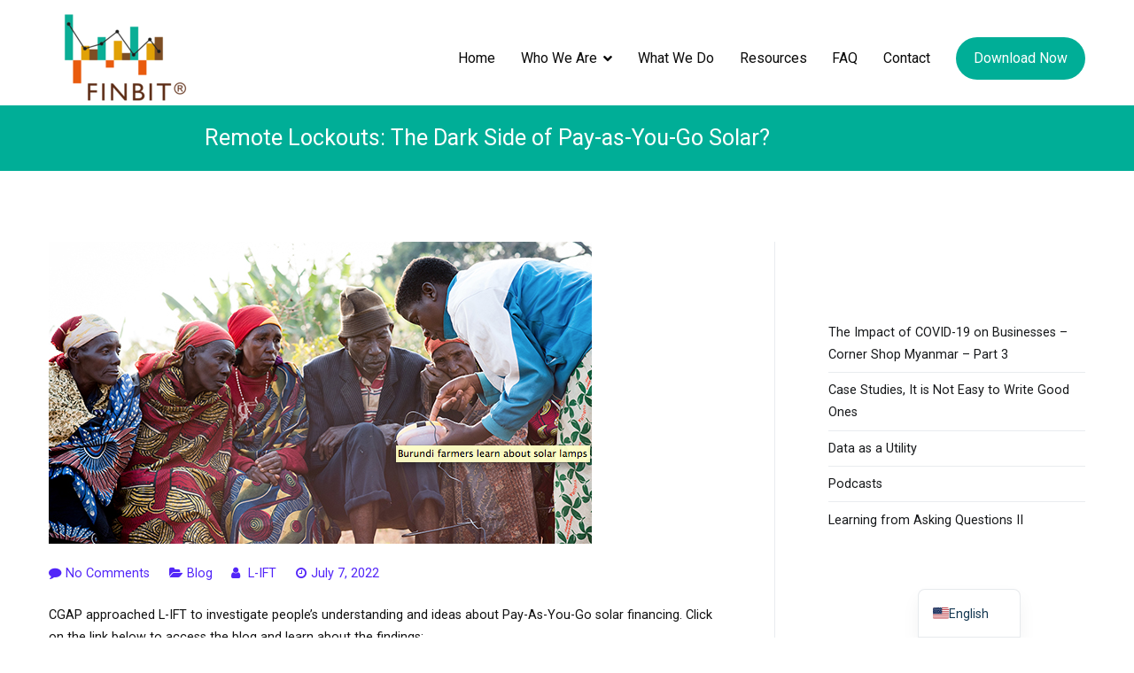

--- FILE ---
content_type: text/html; charset=UTF-8
request_url: https://finbit.co/2022/07/07/remote-lockouts-the-dark-side-of-pay-as-you-go-solar/
body_size: 15605
content:
<!doctype html>
		<html dir="ltr" lang="en-US"
	prefix="og: https://ogp.me/ns#" >
		
	<head>

				<meta charset="UTF-8">
		<meta name="viewport" content="width=device-width, initial-scale=1">
		<link rel="profile" href="http://gmpg.org/xfn/11">
		
		<title>Remote Lockouts: The Dark Side of Pay-as-You-Go Solar? - FINBIT</title>

		<!-- All in One SEO 4.2.6.1 - aioseo.com -->
		<meta name="description" content="CGAP approached L-IFT to investigate people’s understanding and ideas about Pay-As-You-Go solar financing. Click on the link below to access the blog and learn about the findings: http://www.cgap.org/blog/remote-lockouts-dark-side-pay-you-go-solar" />
		<meta name="robots" content="max-image-preview:large" />
		<link rel="canonical" href="https://finbit.co/2022/07/07/remote-lockouts-the-dark-side-of-pay-as-you-go-solar/" />
		<meta name="generator" content="All in One SEO (AIOSEO) 4.2.6.1 " />
		<meta property="og:locale" content="en_US" />
		<meta property="og:site_name" content="FINBIT -" />
		<meta property="og:type" content="article" />
		<meta property="og:title" content="Remote Lockouts: The Dark Side of Pay-as-You-Go Solar? - FINBIT" />
		<meta property="og:description" content="CGAP approached L-IFT to investigate people’s understanding and ideas about Pay-As-You-Go solar financing. Click on the link below to access the blog and learn about the findings: http://www.cgap.org/blog/remote-lockouts-dark-side-pay-you-go-solar" />
		<meta property="og:url" content="https://finbit.co/2022/07/07/remote-lockouts-the-dark-side-of-pay-as-you-go-solar/" />
		<meta property="og:image" content="https://finbit.co/wp-content/uploads/2022/07/cropped-FINBIT_logo-removebg-preview_5_29.png" />
		<meta property="og:image:secure_url" content="https://finbit.co/wp-content/uploads/2022/07/cropped-FINBIT_logo-removebg-preview_5_29.png" />
		<meta property="og:image:width" content="167" />
		<meta property="og:image:height" content="103" />
		<meta property="article:published_time" content="2022-07-07T11:01:31+00:00" />
		<meta property="article:modified_time" content="2022-07-07T11:01:33+00:00" />
		<meta name="twitter:card" content="summary_large_image" />
		<meta name="twitter:title" content="Remote Lockouts: The Dark Side of Pay-as-You-Go Solar? - FINBIT" />
		<meta name="twitter:description" content="CGAP approached L-IFT to investigate people’s understanding and ideas about Pay-As-You-Go solar financing. Click on the link below to access the blog and learn about the findings: http://www.cgap.org/blog/remote-lockouts-dark-side-pay-you-go-solar" />
		<meta name="twitter:image" content="https://finbit.co/wp-content/uploads/2022/07/cropped-FINBIT_logo-removebg-preview_5_29.png" />
		<script type="application/ld+json" class="aioseo-schema">
			{"@context":"https:\/\/schema.org","@graph":[{"@type":"BlogPosting","@id":"https:\/\/finbit.co\/2022\/07\/07\/remote-lockouts-the-dark-side-of-pay-as-you-go-solar\/#blogposting","name":"Remote Lockouts: The Dark Side of Pay-as-You-Go Solar? - FINBIT","headline":"Remote Lockouts: The Dark Side of Pay-as-You-Go Solar?","author":{"@id":"https:\/\/finbit.co\/author\/fere\/#author"},"publisher":{"@id":"https:\/\/finbit.co\/#organization"},"image":{"@type":"ImageObject","url":"https:\/\/finbit.co\/wp-content\/uploads\/2022\/07\/Bildschirmfoto-2018-05-23-um-12.18.29.png","width":613,"height":341},"datePublished":"2022-07-07T11:01:31+00:00","dateModified":"2022-07-07T11:01:31+00:00","inLanguage":"en-US","mainEntityOfPage":{"@id":"https:\/\/finbit.co\/2022\/07\/07\/remote-lockouts-the-dark-side-of-pay-as-you-go-solar\/#webpage"},"isPartOf":{"@id":"https:\/\/finbit.co\/2022\/07\/07\/remote-lockouts-the-dark-side-of-pay-as-you-go-solar\/#webpage"},"articleSection":"Blog"},{"@type":"BreadcrumbList","@id":"https:\/\/finbit.co\/2022\/07\/07\/remote-lockouts-the-dark-side-of-pay-as-you-go-solar\/#breadcrumblist","itemListElement":[{"@type":"ListItem","@id":"https:\/\/finbit.co\/#listItem","position":1,"item":{"@type":"WebPage","@id":"https:\/\/finbit.co\/","name":"Home","description":"L-IFT's new self-diaries application for users & organizations Learn more What FINBIT Offers The app\u2019s focuses on tracking livelihood and financial aspects of people\u2019s lives, and can be expanded to track other in-depth livelihood aspects such as details on business\/agricultural training, inputs, yields, diseases etc., that impact on the livelihood and finances Monitoring\/Evaluation Tracking how","url":"https:\/\/finbit.co\/"},"nextItem":"https:\/\/finbit.co\/2022\/#listItem"},{"@type":"ListItem","@id":"https:\/\/finbit.co\/2022\/#listItem","position":2,"item":{"@type":"WebPage","@id":"https:\/\/finbit.co\/2022\/","name":"2022","url":"https:\/\/finbit.co\/2022\/"},"nextItem":"https:\/\/finbit.co\/2022\/07\/07\/#listItem","previousItem":"https:\/\/finbit.co\/#listItem"},{"@type":"ListItem","@id":"https:\/\/finbit.co\/2022\/07\/07\/#listItem","position":3,"item":{"@type":"WebPage","@id":"https:\/\/finbit.co\/2022\/07\/07\/","name":"July","url":"https:\/\/finbit.co\/2022\/07\/07\/"},"nextItem":"https:\/\/finbit.co\/2022\/07\/07\/#listItem","previousItem":"https:\/\/finbit.co\/2022\/#listItem"},{"@type":"ListItem","@id":"https:\/\/finbit.co\/2022\/07\/07\/#listItem","position":4,"item":{"@type":"WebPage","@id":"https:\/\/finbit.co\/2022\/07\/07\/","name":"7","url":"https:\/\/finbit.co\/2022\/07\/07\/"},"nextItem":"https:\/\/finbit.co\/2022\/07\/07\/remote-lockouts-the-dark-side-of-pay-as-you-go-solar\/#listItem","previousItem":"https:\/\/finbit.co\/2022\/07\/07\/#listItem"},{"@type":"ListItem","@id":"https:\/\/finbit.co\/2022\/07\/07\/remote-lockouts-the-dark-side-of-pay-as-you-go-solar\/#listItem","position":5,"item":{"@type":"WebPage","@id":"https:\/\/finbit.co\/2022\/07\/07\/remote-lockouts-the-dark-side-of-pay-as-you-go-solar\/","name":"Remote Lockouts: The Dark Side of Pay-as-You-Go Solar?","description":"CGAP approached L-IFT to investigate people\u2019s understanding and ideas about Pay-As-You-Go solar financing. Click on the link below to access the blog and learn about the findings: http:\/\/www.cgap.org\/blog\/remote-lockouts-dark-side-pay-you-go-solar","url":"https:\/\/finbit.co\/2022\/07\/07\/remote-lockouts-the-dark-side-of-pay-as-you-go-solar\/"},"previousItem":"https:\/\/finbit.co\/2022\/07\/07\/#listItem"}]},{"@type":"Organization","@id":"https:\/\/finbit.co\/#organization","name":"Finbit","url":"https:\/\/finbit.co\/","logo":{"@type":"ImageObject","url":"https:\/\/finbit.co\/wp-content\/uploads\/2022\/07\/cropped-FINBIT_logo-removebg-preview_5_29.png","@id":"https:\/\/finbit.co\/#organizationLogo","width":167,"height":103},"image":{"@id":"https:\/\/finbit.co\/#organizationLogo"}},{"@type":"WebPage","@id":"https:\/\/finbit.co\/2022\/07\/07\/remote-lockouts-the-dark-side-of-pay-as-you-go-solar\/#webpage","url":"https:\/\/finbit.co\/2022\/07\/07\/remote-lockouts-the-dark-side-of-pay-as-you-go-solar\/","name":"Remote Lockouts: The Dark Side of Pay-as-You-Go Solar? - FINBIT","description":"CGAP approached L-IFT to investigate people\u2019s understanding and ideas about Pay-As-You-Go solar financing. Click on the link below to access the blog and learn about the findings: http:\/\/www.cgap.org\/blog\/remote-lockouts-dark-side-pay-you-go-solar","inLanguage":"en-US","isPartOf":{"@id":"https:\/\/finbit.co\/#website"},"breadcrumb":{"@id":"https:\/\/finbit.co\/2022\/07\/07\/remote-lockouts-the-dark-side-of-pay-as-you-go-solar\/#breadcrumblist"},"author":"https:\/\/finbit.co\/author\/fere\/#author","creator":"https:\/\/finbit.co\/author\/fere\/#author","image":{"@type":"ImageObject","url":"https:\/\/finbit.co\/wp-content\/uploads\/2022\/07\/Bildschirmfoto-2018-05-23-um-12.18.29.png","@id":"https:\/\/finbit.co\/#mainImage","width":613,"height":341},"primaryImageOfPage":{"@id":"https:\/\/finbit.co\/2022\/07\/07\/remote-lockouts-the-dark-side-of-pay-as-you-go-solar\/#mainImage"},"datePublished":"2022-07-07T11:01:31+00:00","dateModified":"2022-07-07T11:01:33+00:00"},{"@type":"WebSite","@id":"https:\/\/finbit.co\/#website","url":"https:\/\/finbit.co\/","name":"FINBIT","inLanguage":"en-US","publisher":{"@id":"https:\/\/finbit.co\/#organization"}}]}
		</script>
		<!-- All in One SEO -->


<!-- Google Tag Manager for WordPress by gtm4wp.com -->
<script data-cfasync="false" data-pagespeed-no-defer>
	var gtm4wp_datalayer_name = "dataLayer";
	var dataLayer = dataLayer || [];
</script>
<!-- End Google Tag Manager for WordPress by gtm4wp.com --><link rel='dns-prefetch' href='//fonts.googleapis.com' />
<link rel="alternate" type="application/rss+xml" title="FINBIT &raquo; Feed" href="https://finbit.co/feed/" />
<link rel="alternate" type="application/rss+xml" title="FINBIT &raquo; Comments Feed" href="https://finbit.co/comments/feed/" />
<link rel="alternate" type="application/rss+xml" title="FINBIT &raquo; Remote Lockouts: The Dark Side of Pay-as-You-Go Solar? Comments Feed" href="https://finbit.co/2022/07/07/remote-lockouts-the-dark-side-of-pay-as-you-go-solar/feed/" />
<link rel="alternate" title="oEmbed (JSON)" type="application/json+oembed" href="https://finbit.co/wp-json/oembed/1.0/embed?url=https%3A%2F%2Ffinbit.co%2F2022%2F07%2F07%2Fremote-lockouts-the-dark-side-of-pay-as-you-go-solar%2F" />
<link rel="alternate" title="oEmbed (XML)" type="text/xml+oembed" href="https://finbit.co/wp-json/oembed/1.0/embed?url=https%3A%2F%2Ffinbit.co%2F2022%2F07%2F07%2Fremote-lockouts-the-dark-side-of-pay-as-you-go-solar%2F&#038;format=xml" />
		<!-- This site uses the Google Analytics by MonsterInsights plugin v9.11.1 - Using Analytics tracking - https://www.monsterinsights.com/ -->
							<script src="//www.googletagmanager.com/gtag/js?id=G-ETPMPEBQKC"  data-cfasync="false" data-wpfc-render="false" type="text/javascript" async></script>
			<script data-cfasync="false" data-wpfc-render="false" type="text/javascript">
				var mi_version = '9.11.1';
				var mi_track_user = true;
				var mi_no_track_reason = '';
								var MonsterInsightsDefaultLocations = {"page_location":"https:\/\/finbit.co\/2022\/07\/07\/remote-lockouts-the-dark-side-of-pay-as-you-go-solar\/"};
								if ( typeof MonsterInsightsPrivacyGuardFilter === 'function' ) {
					var MonsterInsightsLocations = (typeof MonsterInsightsExcludeQuery === 'object') ? MonsterInsightsPrivacyGuardFilter( MonsterInsightsExcludeQuery ) : MonsterInsightsPrivacyGuardFilter( MonsterInsightsDefaultLocations );
				} else {
					var MonsterInsightsLocations = (typeof MonsterInsightsExcludeQuery === 'object') ? MonsterInsightsExcludeQuery : MonsterInsightsDefaultLocations;
				}

								var disableStrs = [
										'ga-disable-G-ETPMPEBQKC',
									];

				/* Function to detect opted out users */
				function __gtagTrackerIsOptedOut() {
					for (var index = 0; index < disableStrs.length; index++) {
						if (document.cookie.indexOf(disableStrs[index] + '=true') > -1) {
							return true;
						}
					}

					return false;
				}

				/* Disable tracking if the opt-out cookie exists. */
				if (__gtagTrackerIsOptedOut()) {
					for (var index = 0; index < disableStrs.length; index++) {
						window[disableStrs[index]] = true;
					}
				}

				/* Opt-out function */
				function __gtagTrackerOptout() {
					for (var index = 0; index < disableStrs.length; index++) {
						document.cookie = disableStrs[index] + '=true; expires=Thu, 31 Dec 2099 23:59:59 UTC; path=/';
						window[disableStrs[index]] = true;
					}
				}

				if ('undefined' === typeof gaOptout) {
					function gaOptout() {
						__gtagTrackerOptout();
					}
				}
								window.dataLayer = window.dataLayer || [];

				window.MonsterInsightsDualTracker = {
					helpers: {},
					trackers: {},
				};
				if (mi_track_user) {
					function __gtagDataLayer() {
						dataLayer.push(arguments);
					}

					function __gtagTracker(type, name, parameters) {
						if (!parameters) {
							parameters = {};
						}

						if (parameters.send_to) {
							__gtagDataLayer.apply(null, arguments);
							return;
						}

						if (type === 'event') {
														parameters.send_to = monsterinsights_frontend.v4_id;
							var hookName = name;
							if (typeof parameters['event_category'] !== 'undefined') {
								hookName = parameters['event_category'] + ':' + name;
							}

							if (typeof MonsterInsightsDualTracker.trackers[hookName] !== 'undefined') {
								MonsterInsightsDualTracker.trackers[hookName](parameters);
							} else {
								__gtagDataLayer('event', name, parameters);
							}
							
						} else {
							__gtagDataLayer.apply(null, arguments);
						}
					}

					__gtagTracker('js', new Date());
					__gtagTracker('set', {
						'developer_id.dZGIzZG': true,
											});
					if ( MonsterInsightsLocations.page_location ) {
						__gtagTracker('set', MonsterInsightsLocations);
					}
										__gtagTracker('config', 'G-ETPMPEBQKC', {"forceSSL":"true","link_attribution":"true"} );
										window.gtag = __gtagTracker;										(function () {
						/* https://developers.google.com/analytics/devguides/collection/analyticsjs/ */
						/* ga and __gaTracker compatibility shim. */
						var noopfn = function () {
							return null;
						};
						var newtracker = function () {
							return new Tracker();
						};
						var Tracker = function () {
							return null;
						};
						var p = Tracker.prototype;
						p.get = noopfn;
						p.set = noopfn;
						p.send = function () {
							var args = Array.prototype.slice.call(arguments);
							args.unshift('send');
							__gaTracker.apply(null, args);
						};
						var __gaTracker = function () {
							var len = arguments.length;
							if (len === 0) {
								return;
							}
							var f = arguments[len - 1];
							if (typeof f !== 'object' || f === null || typeof f.hitCallback !== 'function') {
								if ('send' === arguments[0]) {
									var hitConverted, hitObject = false, action;
									if ('event' === arguments[1]) {
										if ('undefined' !== typeof arguments[3]) {
											hitObject = {
												'eventAction': arguments[3],
												'eventCategory': arguments[2],
												'eventLabel': arguments[4],
												'value': arguments[5] ? arguments[5] : 1,
											}
										}
									}
									if ('pageview' === arguments[1]) {
										if ('undefined' !== typeof arguments[2]) {
											hitObject = {
												'eventAction': 'page_view',
												'page_path': arguments[2],
											}
										}
									}
									if (typeof arguments[2] === 'object') {
										hitObject = arguments[2];
									}
									if (typeof arguments[5] === 'object') {
										Object.assign(hitObject, arguments[5]);
									}
									if ('undefined' !== typeof arguments[1].hitType) {
										hitObject = arguments[1];
										if ('pageview' === hitObject.hitType) {
											hitObject.eventAction = 'page_view';
										}
									}
									if (hitObject) {
										action = 'timing' === arguments[1].hitType ? 'timing_complete' : hitObject.eventAction;
										hitConverted = mapArgs(hitObject);
										__gtagTracker('event', action, hitConverted);
									}
								}
								return;
							}

							function mapArgs(args) {
								var arg, hit = {};
								var gaMap = {
									'eventCategory': 'event_category',
									'eventAction': 'event_action',
									'eventLabel': 'event_label',
									'eventValue': 'event_value',
									'nonInteraction': 'non_interaction',
									'timingCategory': 'event_category',
									'timingVar': 'name',
									'timingValue': 'value',
									'timingLabel': 'event_label',
									'page': 'page_path',
									'location': 'page_location',
									'title': 'page_title',
									'referrer' : 'page_referrer',
								};
								for (arg in args) {
																		if (!(!args.hasOwnProperty(arg) || !gaMap.hasOwnProperty(arg))) {
										hit[gaMap[arg]] = args[arg];
									} else {
										hit[arg] = args[arg];
									}
								}
								return hit;
							}

							try {
								f.hitCallback();
							} catch (ex) {
							}
						};
						__gaTracker.create = newtracker;
						__gaTracker.getByName = newtracker;
						__gaTracker.getAll = function () {
							return [];
						};
						__gaTracker.remove = noopfn;
						__gaTracker.loaded = true;
						window['__gaTracker'] = __gaTracker;
					})();
									} else {
										console.log("");
					(function () {
						function __gtagTracker() {
							return null;
						}

						window['__gtagTracker'] = __gtagTracker;
						window['gtag'] = __gtagTracker;
					})();
									}
			</script>
							<!-- / Google Analytics by MonsterInsights -->
		<style id='wp-img-auto-sizes-contain-inline-css' type='text/css'>
img:is([sizes=auto i],[sizes^="auto," i]){contain-intrinsic-size:3000px 1500px}
/*# sourceURL=wp-img-auto-sizes-contain-inline-css */
</style>
<style id='wp-emoji-styles-inline-css' type='text/css'>

	img.wp-smiley, img.emoji {
		display: inline !important;
		border: none !important;
		box-shadow: none !important;
		height: 1em !important;
		width: 1em !important;
		margin: 0 0.07em !important;
		vertical-align: -0.1em !important;
		background: none !important;
		padding: 0 !important;
	}
/*# sourceURL=wp-emoji-styles-inline-css */
</style>
<link rel='stylesheet' id='wp-block-library-css' href='https://finbit.co/wp-includes/css/dist/block-library/style.min.css?ver=6.9' type='text/css' media='all' />
<style id='wp-block-latest-posts-inline-css' type='text/css'>
.wp-block-latest-posts{box-sizing:border-box}.wp-block-latest-posts.alignleft{margin-right:2em}.wp-block-latest-posts.alignright{margin-left:2em}.wp-block-latest-posts.wp-block-latest-posts__list{list-style:none}.wp-block-latest-posts.wp-block-latest-posts__list li{clear:both;overflow-wrap:break-word}.wp-block-latest-posts.is-grid{display:flex;flex-wrap:wrap}.wp-block-latest-posts.is-grid li{margin:0 1.25em 1.25em 0;width:100%}@media (min-width:600px){.wp-block-latest-posts.columns-2 li{width:calc(50% - .625em)}.wp-block-latest-posts.columns-2 li:nth-child(2n){margin-right:0}.wp-block-latest-posts.columns-3 li{width:calc(33.33333% - .83333em)}.wp-block-latest-posts.columns-3 li:nth-child(3n){margin-right:0}.wp-block-latest-posts.columns-4 li{width:calc(25% - .9375em)}.wp-block-latest-posts.columns-4 li:nth-child(4n){margin-right:0}.wp-block-latest-posts.columns-5 li{width:calc(20% - 1em)}.wp-block-latest-posts.columns-5 li:nth-child(5n){margin-right:0}.wp-block-latest-posts.columns-6 li{width:calc(16.66667% - 1.04167em)}.wp-block-latest-posts.columns-6 li:nth-child(6n){margin-right:0}}:root :where(.wp-block-latest-posts.is-grid){padding:0}:root :where(.wp-block-latest-posts.wp-block-latest-posts__list){padding-left:0}.wp-block-latest-posts__post-author,.wp-block-latest-posts__post-date{display:block;font-size:.8125em}.wp-block-latest-posts__post-excerpt,.wp-block-latest-posts__post-full-content{margin-bottom:1em;margin-top:.5em}.wp-block-latest-posts__featured-image a{display:inline-block}.wp-block-latest-posts__featured-image img{height:auto;max-width:100%;width:auto}.wp-block-latest-posts__featured-image.alignleft{float:left;margin-right:1em}.wp-block-latest-posts__featured-image.alignright{float:right;margin-left:1em}.wp-block-latest-posts__featured-image.aligncenter{margin-bottom:1em;text-align:center}
/*# sourceURL=https://finbit.co/wp-includes/blocks/latest-posts/style.min.css */
</style>
<style id='wp-block-columns-inline-css' type='text/css'>
.wp-block-columns{box-sizing:border-box;display:flex;flex-wrap:wrap!important}@media (min-width:782px){.wp-block-columns{flex-wrap:nowrap!important}}.wp-block-columns{align-items:normal!important}.wp-block-columns.are-vertically-aligned-top{align-items:flex-start}.wp-block-columns.are-vertically-aligned-center{align-items:center}.wp-block-columns.are-vertically-aligned-bottom{align-items:flex-end}@media (max-width:781px){.wp-block-columns:not(.is-not-stacked-on-mobile)>.wp-block-column{flex-basis:100%!important}}@media (min-width:782px){.wp-block-columns:not(.is-not-stacked-on-mobile)>.wp-block-column{flex-basis:0;flex-grow:1}.wp-block-columns:not(.is-not-stacked-on-mobile)>.wp-block-column[style*=flex-basis]{flex-grow:0}}.wp-block-columns.is-not-stacked-on-mobile{flex-wrap:nowrap!important}.wp-block-columns.is-not-stacked-on-mobile>.wp-block-column{flex-basis:0;flex-grow:1}.wp-block-columns.is-not-stacked-on-mobile>.wp-block-column[style*=flex-basis]{flex-grow:0}:where(.wp-block-columns){margin-bottom:1.75em}:where(.wp-block-columns.has-background){padding:1.25em 2.375em}.wp-block-column{flex-grow:1;min-width:0;overflow-wrap:break-word;word-break:break-word}.wp-block-column.is-vertically-aligned-top{align-self:flex-start}.wp-block-column.is-vertically-aligned-center{align-self:center}.wp-block-column.is-vertically-aligned-bottom{align-self:flex-end}.wp-block-column.is-vertically-aligned-stretch{align-self:stretch}.wp-block-column.is-vertically-aligned-bottom,.wp-block-column.is-vertically-aligned-center,.wp-block-column.is-vertically-aligned-top{width:100%}
/*# sourceURL=https://finbit.co/wp-includes/blocks/columns/style.min.css */
</style>
<style id='wp-block-paragraph-inline-css' type='text/css'>
.is-small-text{font-size:.875em}.is-regular-text{font-size:1em}.is-large-text{font-size:2.25em}.is-larger-text{font-size:3em}.has-drop-cap:not(:focus):first-letter{float:left;font-size:8.4em;font-style:normal;font-weight:100;line-height:.68;margin:.05em .1em 0 0;text-transform:uppercase}body.rtl .has-drop-cap:not(:focus):first-letter{float:none;margin-left:.1em}p.has-drop-cap.has-background{overflow:hidden}:root :where(p.has-background){padding:1.25em 2.375em}:where(p.has-text-color:not(.has-link-color)) a{color:inherit}p.has-text-align-left[style*="writing-mode:vertical-lr"],p.has-text-align-right[style*="writing-mode:vertical-rl"]{rotate:180deg}
/*# sourceURL=https://finbit.co/wp-includes/blocks/paragraph/style.min.css */
</style>
<style id='wp-block-spacer-inline-css' type='text/css'>
.wp-block-spacer{clear:both}
/*# sourceURL=https://finbit.co/wp-includes/blocks/spacer/style.min.css */
</style>
<style id='global-styles-inline-css' type='text/css'>
:root{--wp--preset--aspect-ratio--square: 1;--wp--preset--aspect-ratio--4-3: 4/3;--wp--preset--aspect-ratio--3-4: 3/4;--wp--preset--aspect-ratio--3-2: 3/2;--wp--preset--aspect-ratio--2-3: 2/3;--wp--preset--aspect-ratio--16-9: 16/9;--wp--preset--aspect-ratio--9-16: 9/16;--wp--preset--color--black: #000000;--wp--preset--color--cyan-bluish-gray: #abb8c3;--wp--preset--color--white: #ffffff;--wp--preset--color--pale-pink: #f78da7;--wp--preset--color--vivid-red: #cf2e2e;--wp--preset--color--luminous-vivid-orange: #ff6900;--wp--preset--color--luminous-vivid-amber: #fcb900;--wp--preset--color--light-green-cyan: #7bdcb5;--wp--preset--color--vivid-green-cyan: #00d084;--wp--preset--color--pale-cyan-blue: #8ed1fc;--wp--preset--color--vivid-cyan-blue: #0693e3;--wp--preset--color--vivid-purple: #9b51e0;--wp--preset--gradient--vivid-cyan-blue-to-vivid-purple: linear-gradient(135deg,rgb(6,147,227) 0%,rgb(155,81,224) 100%);--wp--preset--gradient--light-green-cyan-to-vivid-green-cyan: linear-gradient(135deg,rgb(122,220,180) 0%,rgb(0,208,130) 100%);--wp--preset--gradient--luminous-vivid-amber-to-luminous-vivid-orange: linear-gradient(135deg,rgb(252,185,0) 0%,rgb(255,105,0) 100%);--wp--preset--gradient--luminous-vivid-orange-to-vivid-red: linear-gradient(135deg,rgb(255,105,0) 0%,rgb(207,46,46) 100%);--wp--preset--gradient--very-light-gray-to-cyan-bluish-gray: linear-gradient(135deg,rgb(238,238,238) 0%,rgb(169,184,195) 100%);--wp--preset--gradient--cool-to-warm-spectrum: linear-gradient(135deg,rgb(74,234,220) 0%,rgb(151,120,209) 20%,rgb(207,42,186) 40%,rgb(238,44,130) 60%,rgb(251,105,98) 80%,rgb(254,248,76) 100%);--wp--preset--gradient--blush-light-purple: linear-gradient(135deg,rgb(255,206,236) 0%,rgb(152,150,240) 100%);--wp--preset--gradient--blush-bordeaux: linear-gradient(135deg,rgb(254,205,165) 0%,rgb(254,45,45) 50%,rgb(107,0,62) 100%);--wp--preset--gradient--luminous-dusk: linear-gradient(135deg,rgb(255,203,112) 0%,rgb(199,81,192) 50%,rgb(65,88,208) 100%);--wp--preset--gradient--pale-ocean: linear-gradient(135deg,rgb(255,245,203) 0%,rgb(182,227,212) 50%,rgb(51,167,181) 100%);--wp--preset--gradient--electric-grass: linear-gradient(135deg,rgb(202,248,128) 0%,rgb(113,206,126) 100%);--wp--preset--gradient--midnight: linear-gradient(135deg,rgb(2,3,129) 0%,rgb(40,116,252) 100%);--wp--preset--font-size--small: 13px;--wp--preset--font-size--medium: 20px;--wp--preset--font-size--large: 36px;--wp--preset--font-size--x-large: 42px;--wp--preset--spacing--20: 0.44rem;--wp--preset--spacing--30: 0.67rem;--wp--preset--spacing--40: 1rem;--wp--preset--spacing--50: 1.5rem;--wp--preset--spacing--60: 2.25rem;--wp--preset--spacing--70: 3.38rem;--wp--preset--spacing--80: 5.06rem;--wp--preset--shadow--natural: 6px 6px 9px rgba(0, 0, 0, 0.2);--wp--preset--shadow--deep: 12px 12px 50px rgba(0, 0, 0, 0.4);--wp--preset--shadow--sharp: 6px 6px 0px rgba(0, 0, 0, 0.2);--wp--preset--shadow--outlined: 6px 6px 0px -3px rgb(255, 255, 255), 6px 6px rgb(0, 0, 0);--wp--preset--shadow--crisp: 6px 6px 0px rgb(0, 0, 0);}:where(.is-layout-flex){gap: 0.5em;}:where(.is-layout-grid){gap: 0.5em;}body .is-layout-flex{display: flex;}.is-layout-flex{flex-wrap: wrap;align-items: center;}.is-layout-flex > :is(*, div){margin: 0;}body .is-layout-grid{display: grid;}.is-layout-grid > :is(*, div){margin: 0;}:where(.wp-block-columns.is-layout-flex){gap: 2em;}:where(.wp-block-columns.is-layout-grid){gap: 2em;}:where(.wp-block-post-template.is-layout-flex){gap: 1.25em;}:where(.wp-block-post-template.is-layout-grid){gap: 1.25em;}.has-black-color{color: var(--wp--preset--color--black) !important;}.has-cyan-bluish-gray-color{color: var(--wp--preset--color--cyan-bluish-gray) !important;}.has-white-color{color: var(--wp--preset--color--white) !important;}.has-pale-pink-color{color: var(--wp--preset--color--pale-pink) !important;}.has-vivid-red-color{color: var(--wp--preset--color--vivid-red) !important;}.has-luminous-vivid-orange-color{color: var(--wp--preset--color--luminous-vivid-orange) !important;}.has-luminous-vivid-amber-color{color: var(--wp--preset--color--luminous-vivid-amber) !important;}.has-light-green-cyan-color{color: var(--wp--preset--color--light-green-cyan) !important;}.has-vivid-green-cyan-color{color: var(--wp--preset--color--vivid-green-cyan) !important;}.has-pale-cyan-blue-color{color: var(--wp--preset--color--pale-cyan-blue) !important;}.has-vivid-cyan-blue-color{color: var(--wp--preset--color--vivid-cyan-blue) !important;}.has-vivid-purple-color{color: var(--wp--preset--color--vivid-purple) !important;}.has-black-background-color{background-color: var(--wp--preset--color--black) !important;}.has-cyan-bluish-gray-background-color{background-color: var(--wp--preset--color--cyan-bluish-gray) !important;}.has-white-background-color{background-color: var(--wp--preset--color--white) !important;}.has-pale-pink-background-color{background-color: var(--wp--preset--color--pale-pink) !important;}.has-vivid-red-background-color{background-color: var(--wp--preset--color--vivid-red) !important;}.has-luminous-vivid-orange-background-color{background-color: var(--wp--preset--color--luminous-vivid-orange) !important;}.has-luminous-vivid-amber-background-color{background-color: var(--wp--preset--color--luminous-vivid-amber) !important;}.has-light-green-cyan-background-color{background-color: var(--wp--preset--color--light-green-cyan) !important;}.has-vivid-green-cyan-background-color{background-color: var(--wp--preset--color--vivid-green-cyan) !important;}.has-pale-cyan-blue-background-color{background-color: var(--wp--preset--color--pale-cyan-blue) !important;}.has-vivid-cyan-blue-background-color{background-color: var(--wp--preset--color--vivid-cyan-blue) !important;}.has-vivid-purple-background-color{background-color: var(--wp--preset--color--vivid-purple) !important;}.has-black-border-color{border-color: var(--wp--preset--color--black) !important;}.has-cyan-bluish-gray-border-color{border-color: var(--wp--preset--color--cyan-bluish-gray) !important;}.has-white-border-color{border-color: var(--wp--preset--color--white) !important;}.has-pale-pink-border-color{border-color: var(--wp--preset--color--pale-pink) !important;}.has-vivid-red-border-color{border-color: var(--wp--preset--color--vivid-red) !important;}.has-luminous-vivid-orange-border-color{border-color: var(--wp--preset--color--luminous-vivid-orange) !important;}.has-luminous-vivid-amber-border-color{border-color: var(--wp--preset--color--luminous-vivid-amber) !important;}.has-light-green-cyan-border-color{border-color: var(--wp--preset--color--light-green-cyan) !important;}.has-vivid-green-cyan-border-color{border-color: var(--wp--preset--color--vivid-green-cyan) !important;}.has-pale-cyan-blue-border-color{border-color: var(--wp--preset--color--pale-cyan-blue) !important;}.has-vivid-cyan-blue-border-color{border-color: var(--wp--preset--color--vivid-cyan-blue) !important;}.has-vivid-purple-border-color{border-color: var(--wp--preset--color--vivid-purple) !important;}.has-vivid-cyan-blue-to-vivid-purple-gradient-background{background: var(--wp--preset--gradient--vivid-cyan-blue-to-vivid-purple) !important;}.has-light-green-cyan-to-vivid-green-cyan-gradient-background{background: var(--wp--preset--gradient--light-green-cyan-to-vivid-green-cyan) !important;}.has-luminous-vivid-amber-to-luminous-vivid-orange-gradient-background{background: var(--wp--preset--gradient--luminous-vivid-amber-to-luminous-vivid-orange) !important;}.has-luminous-vivid-orange-to-vivid-red-gradient-background{background: var(--wp--preset--gradient--luminous-vivid-orange-to-vivid-red) !important;}.has-very-light-gray-to-cyan-bluish-gray-gradient-background{background: var(--wp--preset--gradient--very-light-gray-to-cyan-bluish-gray) !important;}.has-cool-to-warm-spectrum-gradient-background{background: var(--wp--preset--gradient--cool-to-warm-spectrum) !important;}.has-blush-light-purple-gradient-background{background: var(--wp--preset--gradient--blush-light-purple) !important;}.has-blush-bordeaux-gradient-background{background: var(--wp--preset--gradient--blush-bordeaux) !important;}.has-luminous-dusk-gradient-background{background: var(--wp--preset--gradient--luminous-dusk) !important;}.has-pale-ocean-gradient-background{background: var(--wp--preset--gradient--pale-ocean) !important;}.has-electric-grass-gradient-background{background: var(--wp--preset--gradient--electric-grass) !important;}.has-midnight-gradient-background{background: var(--wp--preset--gradient--midnight) !important;}.has-small-font-size{font-size: var(--wp--preset--font-size--small) !important;}.has-medium-font-size{font-size: var(--wp--preset--font-size--medium) !important;}.has-large-font-size{font-size: var(--wp--preset--font-size--large) !important;}.has-x-large-font-size{font-size: var(--wp--preset--font-size--x-large) !important;}
:where(.wp-block-columns.is-layout-flex){gap: 2em;}:where(.wp-block-columns.is-layout-grid){gap: 2em;}
/*# sourceURL=global-styles-inline-css */
</style>
<style id='core-block-supports-inline-css' type='text/css'>
.wp-container-core-columns-is-layout-9d6595d7{flex-wrap:nowrap;}
/*# sourceURL=core-block-supports-inline-css */
</style>

<style id='classic-theme-styles-inline-css' type='text/css'>
/*! This file is auto-generated */
.wp-block-button__link{color:#fff;background-color:#32373c;border-radius:9999px;box-shadow:none;text-decoration:none;padding:calc(.667em + 2px) calc(1.333em + 2px);font-size:1.125em}.wp-block-file__button{background:#32373c;color:#fff;text-decoration:none}
/*# sourceURL=/wp-includes/css/classic-themes.min.css */
</style>
<link rel='stylesheet' id='dashicons-css' href='https://finbit.co/wp-includes/css/dashicons.min.css?ver=6.9' type='text/css' media='all' />
<link rel='stylesheet' id='everest-forms-general-css' href='https://finbit.co/wp-content/plugins/everest-forms/assets/css/everest-forms.css?ver=1.7.4' type='text/css' media='all' />
<link rel='stylesheet' id='wpfp-public-style-css' href='https://finbit.co/wp-content/plugins/featured-post-creative/assets/css/wpfp-public.css?ver=1.2.7' type='text/css' media='all' />
<link rel='stylesheet' id='social-icons-general-css' href='//finbit.co/wp-content/plugins/social-icons/assets/css/social-icons.css?ver=1.7.4' type='text/css' media='all' />
<link rel='stylesheet' id='rt-fontawsome-css' href='https://finbit.co/wp-content/plugins/the-post-grid/assets/vendor/font-awesome/css/font-awesome.min.css?ver=4.1.2' type='text/css' media='all' />
<link rel='stylesheet' id='rt-tpg-css' href='https://finbit.co/wp-content/plugins/the-post-grid/assets/css/thepostgrid.min.css?ver=4.1.2' type='text/css' media='all' />
<link rel='stylesheet' id='wpos-slick-style-css' href='https://finbit.co/wp-content/plugins/wp-responsive-recent-post-slider/assets/css/slick.css?ver=3.0.9' type='text/css' media='all' />
<link rel='stylesheet' id='wppsac-public-style-css' href='https://finbit.co/wp-content/plugins/wp-responsive-recent-post-slider/assets/css/recent-post-style.css?ver=3.0.9' type='text/css' media='all' />
<link rel='stylesheet' id='wp-show-posts-css' href='https://finbit.co/wp-content/plugins/wp-show-posts/css/wp-show-posts-min.css?ver=1.1.3' type='text/css' media='all' />
<link rel='stylesheet' id='fontawesome-css' href='https://finbit.co/wp-content/plugins/blog-designer-for-elementor/assets/css/fontawesome/fontawesome.css?ver=6.9' type='text/css' media='all' />
<link rel='stylesheet' id='bdfe-style-css' href='https://finbit.co/wp-content/plugins/blog-designer-for-elementor/assets/css/style.css?ver=6.9' type='text/css' media='all' />
<link rel='stylesheet' id='font-awesome-css' href='https://finbit.co/wp-content/plugins/elementor/assets/lib/font-awesome/css/font-awesome.min.css?ver=4.7.0' type='text/css' media='all' />
<link rel='stylesheet' id='zakra-style-css' href='https://finbit.co/wp-content/themes/zakra/style.css?ver=6.9' type='text/css' media='all' />
<style id='zakra-style-inline-css' type='text/css'>
@media screen and (min-width:1200px){.tg-container{max-width:1170px;}}#primary{width:70%;}#secondary{width:30%;}a:hover, a:focus, .tg-primary-menu > div ul li:hover > a,  .tg-primary-menu > div ul li.current_page_item > a, .tg-primary-menu > div ul li.current-menu-item > a,  .tg-mobile-navigation > div ul li.current_page_item > a, .tg-mobile-navigation > div ul li.current-menu-item > a,  .entry-content a,  .tg-meta-style-two .entry-meta span, .tg-meta-style-two .entry-meta a{color:#5225f8;}.tg-primary-menu.tg-primary-menu--style-underline > div > ul > li.current_page_item > a::before, .tg-primary-menu.tg-primary-menu--style-underline > div > ul > li.current-menu-item > a::before, .tg-primary-menu.tg-primary-menu--style-left-border > div > ul > li.current_page_item > a::before, .tg-primary-menu.tg-primary-menu--style-left-border > div > ul > li.current-menu-item > a::before, .tg-primary-menu.tg-primary-menu--style-right-border > div > ul > li.current_page_item > a::before, .tg-primary-menu.tg-primary-menu--style-right-border > div > ul > li.current-menu-item > a::before, .tg-scroll-to-top:hover, button, input[type="button"], input[type="reset"], input[type="submit"], .tg-primary-menu > div ul li.tg-header-button-wrap a{background-color:#5225f8;}body{color:#111111;}body{font-family:Roboto;font-weight:400;}h1, h2, h3, h4, h5, h6{font-family:Roboto;font-weight:400;}h1{font-weight:500;}h2{font-weight:500;}h3{font-weight:500;}h4{font-weight:500;}h5{font-weight:500;}h6{font-weight:500;}button:hover, input[type="button"]:hover, input[type="reset"]:hover, input[type="submit"]:hover, #infinite-handle span:hover{background-color:#1e7ba6;}.tg-site-header .tg-site-header-top{background-size:contain;}.tg-site-header, .tg-container--separate .tg-site-header{background-size:contain;}.tg-site-header{border-bottom-width:0px;}.main-navigation.tg-primary-menu > div ul li.tg-header-button-wrap a{padding-top:10px;padding-right:20px;padding-bottom:10px;padding-left:20px;}.main-navigation.tg-primary-menu > div ul li.tg-header-button-wrap a{color:rgb(255,255,255);}.main-navigation.tg-primary-menu > div ul li.tg-header-button-wrap a:hover{color:rgb(255,255,255);}.main-navigation.tg-primary-menu > div ul li.tg-header-button-wrap a{background-color:rgb(0,174,151);}.main-navigation.tg-primary-menu > div ul li.tg-header-button-wrap a:hover{background-color:rgb(228,163,7);}.main-navigation.tg-primary-menu > div ul li.tg-header-button-wrap a{border-radius:30px;}.tg-site-header .main-navigation{border-bottom-width:0px;}.tg-primary-menu > div > ul li:not(.tg-header-button-wrap) a{color:rgb(10,10,10);}.tg-primary-menu > div ul li:active > a, .tg-primary-menu > div ul > li:not(.tg-header-button-wrap).current_page_item > a, .tg-primary-menu > div ul > li:not(.tg-header-button-wrap).current_page_ancestor > a, .tg-primary-menu > div ul > li:not(.tg-header-button-wrap).current-menu-item > a, .tg-primary-menu > div ul > li:not(.tg-header-button-wrap).current-menu-ancestor > a{color:rgb(0,174,151);}.tg-primary-menu.tg-primary-menu--style-underline > div ul > li:not(.tg-header-button-wrap).current_page_item > a::before, .tg-primary-menu.tg-primary-menu--style-underline > div ul > li:not(.tg-header-button-wrap).current_page_ancestor > a::before, .tg-primary-menu.tg-primary-menu--style-underline > div ul > li:not(.tg-header-button-wrap).current-menu-item > a::before, .tg-primary-menu.tg-primary-menu--style-underline > div ul > li:not(.tg-header-button-wrap).current-menu-ancestor > a::before, .tg-primary-menu.tg-primary-menu--style-left-border > div ul > li:not(.tg-header-button-wrap).current_page_item > a::before, .tg-primary-menu.tg-primary-menu--style-left-border > div ul > li:not(.tg-header-button-wrap).current_page_ancestor > a::before, .tg-primary-menu.tg-primary-menu--style-left-border > div ul > li:not(.tg-header-button-wrap).current-menu-item > a::before, .tg-primary-menu.tg-primary-menu--style-left-border > div ul > li:not(.tg-header-button-wrap).current-menu-ancestor > a::before, .tg-primary-menu.tg-primary-menu--style-right-border > div ul > li:not(.tg-header-button-wrap).current_page_item > a::before, .tg-primary-menu.tg-primary-menu--style-right-border > div ul > li:not(.tg-header-button-wrap).current_page_ancestor > a::before, .tg-primary-menu.tg-primary-menu--style-right-border > div ul > li:not(.tg-header-button-wrap).current-menu-item > a::before, .tg-primary-menu.tg-primary-menu--style-right-border > div ul > li:not(.tg-header-button-wrap).current-menu-ancestor > a::before{background-color:rgb(0,174,151);}.tg-primary-menu > div ul li a{font-weight:500;font-size:1.1rem;}.tg-primary-menu > div ul li ul li a{font-weight:400;}.tg-mobile-navigation a{font-family:Roboto;font-weight:400;}.tg-page-header{padding-top:60px;padding-bottom:60px;}.tg-page-header .tg-page-header__title, .tg-page-content__title{color:#ffffff;}.tg-page-header, .tg-container--separate .tg-page-header{background-color:rgb(74,180,135);background-position:center top;background-attachment:fixed;}.tg-page-header .breadcrumb-trail ul li{color:#ffffff;}.tg-page-header .breadcrumb-trail ul li::after{color:#ffffff;}.tg-page-header .breadcrumb-trail ul li a{color:#ffffff;}.tg-page-header .tg-page-header__title, .tg-page-content__title{font-weight:500;}.widget .widget-title{font-family:Nunito Sans;font-weight:700;font-size:20px;}.tg-site-footer-widgets{background-color:#f8f9fa;}.tg-site-footer .tg-site-footer-widgets .widget-title{color:#111111;}.tg-site-footer .tg-site-footer-widgets, .tg-site-footer .tg-site-footer-widgets p{color:#212529;}.tg-site-footer .tg-site-footer-widgets{border-top-width:0px;}.tg-site-footer .tg-site-footer-widgets ul li{border-bottom-width:0px;}.tg-site-footer .tg-site-footer-bar{background-color:rgb(248,249,250);}.tg-site-footer .tg-site-footer-bar{border-top-width:0px;}.tg-site-footer .tg-site-footer-bar{border-top-color:#f1f2f3;}.tg-scroll-to-top{background-color:rgb(22,22,29);}.tg-scroll-to-top:hover{background-color:#5225f8;}
/*# sourceURL=zakra-style-inline-css */
</style>
<link rel='stylesheet' id='zakra_googlefonts-css' href='//fonts.googleapis.com/css?family=Roboto%3A400%7CNunito+Sans%3A700&#038;1&#038;display=swap&#038;ver=2.1.0' type='text/css' media='all' />
<link rel='stylesheet' id='trp-language-switcher-v2-css' href='https://finbit.co/wp-content/plugins/translatepress-multilingual/assets/css/trp-language-switcher-v2.css?ver=3.0.6' type='text/css' media='all' />
<script type="text/javascript" src="https://finbit.co/wp-content/plugins/google-analytics-for-wordpress/assets/js/frontend-gtag.min.js?ver=9.11.1" id="monsterinsights-frontend-script-js" async="async" data-wp-strategy="async"></script>
<script data-cfasync="false" data-wpfc-render="false" type="text/javascript" id='monsterinsights-frontend-script-js-extra'>/* <![CDATA[ */
var monsterinsights_frontend = {"js_events_tracking":"true","download_extensions":"doc,pdf,ppt,zip,xls,docx,pptx,xlsx","inbound_paths":"[{\"path\":\"\\\/go\\\/\",\"label\":\"affiliate\"},{\"path\":\"\\\/recommend\\\/\",\"label\":\"affiliate\"}]","home_url":"https:\/\/finbit.co","hash_tracking":"false","v4_id":"G-ETPMPEBQKC"};/* ]]> */
</script>
<script type="text/javascript" src="https://finbit.co/wp-includes/js/jquery/jquery.min.js?ver=3.7.1" id="jquery-core-js"></script>
<script type="text/javascript" src="https://finbit.co/wp-includes/js/jquery/jquery-migrate.min.js?ver=3.4.1" id="jquery-migrate-js"></script>
<script type="text/javascript" src="https://finbit.co/wp-content/plugins/translatepress-multilingual/assets/js/trp-frontend-language-switcher.js?ver=3.0.6" id="trp-language-switcher-js-v2-js"></script>
<link rel="https://api.w.org/" href="https://finbit.co/wp-json/" /><link rel="alternate" title="JSON" type="application/json" href="https://finbit.co/wp-json/wp/v2/posts/2718" /><link rel="EditURI" type="application/rsd+xml" title="RSD" href="https://finbit.co/xmlrpc.php?rsd" />
<meta name="generator" content="WordPress 6.9" />
<meta name="generator" content="Everest Forms 1.7.4" />
<link rel='shortlink' href='https://finbit.co/?p=2718' />
<style id="mystickymenu" type="text/css">#mysticky-nav { width:100%; position: static; }#mysticky-nav.wrapfixed { position:fixed; left: 0px; margin-top:0px;  z-index: 99990; -webkit-transition: 0.3s; -moz-transition: 0.3s; -o-transition: 0.3s; transition: 0.3s; -ms-filter:"progid:DXImageTransform.Microsoft.Alpha(Opacity=100)"; filter: alpha(opacity=100); opacity:1; background-color: #ffffff;}#mysticky-nav.wrapfixed .myfixed{ background-color: #ffffff; position: relative;top: auto;left: auto;right: auto;}#mysticky-nav.wrapfixed ul li.menu-item a { color: #000000;}#mysticky-nav .myfixed { margin:0 auto; float:none; border:0px; background:none; max-width:100%; }</style>			<style type="text/css">
																															</style>
			        <style>
            :root {
                --tpg-primary-color: #0d6efd;
                --tpg-secondary-color: #0654c4;
                --tpg-primary-light: #c4d0ff
            }

                    </style>

		<link rel="alternate" hreflang="en-US" href="https://finbit.co/2022/07/07/remote-lockouts-the-dark-side-of-pay-as-you-go-solar/"/>
<link rel="alternate" hreflang="am" href="https://finbit.co/am/2022/07/07/remote-lockouts-the-dark-side-of-pay-as-you-go-solar/"/>
<link rel="alternate" hreflang="es-ES" href="https://finbit.co/es/2022/07/07/remote-lockouts-the-dark-side-of-pay-as-you-go-solar/"/>
<link rel="alternate" hreflang="en" href="https://finbit.co/2022/07/07/remote-lockouts-the-dark-side-of-pay-as-you-go-solar/"/>
<link rel="alternate" hreflang="es" href="https://finbit.co/es/2022/07/07/remote-lockouts-the-dark-side-of-pay-as-you-go-solar/"/>

<!-- Google Tag Manager for WordPress by gtm4wp.com -->
<!-- GTM Container placement set to off -->
<script data-cfasync="false" data-pagespeed-no-defer type="text/javascript">
	var dataLayer_content = {"pagePostType":"post","pagePostType2":"single-post","pageCategory":["blog"],"pagePostAuthor":"L-IFT"};
	dataLayer.push( dataLayer_content );
</script>
<script>
	console.warn && console.warn("[GTM4WP] Google Tag Manager container code placement set to OFF !!!");
	console.warn && console.warn("[GTM4WP] Data layer codes are active but GTM container must be loaded using custom coding !!!");
</script>
<!-- End Google Tag Manager for WordPress by gtm4wp.com --><link rel="pingback" href="https://finbit.co/xmlrpc.php">		<style type="text/css">
						.site-title,
			.site-description {
				position: absolute;
				clip: rect(1px, 1px, 1px, 1px);
			}

						</style>
		<link rel="icon" href="https://finbit.co/wp-content/uploads/2021/08/site-logo-e1628933732823.png" sizes="32x32" />
<link rel="icon" href="https://finbit.co/wp-content/uploads/2021/08/site-logo-e1628933732823.png" sizes="192x192" />
<link rel="apple-touch-icon" href="https://finbit.co/wp-content/uploads/2021/08/site-logo-e1628933732823.png" />
<meta name="msapplication-TileImage" content="https://finbit.co/wp-content/uploads/2021/08/site-logo-e1628933732823.png" />
		<style type="text/css" id="wp-custom-css">
			.tg-site-footer .tg-site-footer-bar .tg-site-footer-section-2 .widget {margin: 0;}
.tg-site-footer .tg-site-footer-bar .tg-container{display: flex;
align-items: center;}
/* .elementor-heading-title elementor-size-default{
	display:none;
} */

.tg-site-header-bottom {
	    padding-bottom: 0.1em;
	
	border-bottom:none;
/* background:#4C8FA3;
height:60px;
z-index:170;
margin:0 auto;
border-bottom:0px solid #dadada;
width:100%;
position:fixed;
top:0;
left:0;
right:0;
text-align: center; */
}
/* .tg-header-container tg-container tg-container--flex tg-container--flex-center tg-container--flex-space-between {
	background:#fff;
height:60px;
z-index:170;
margin:0 auto;
border-bottom:1px solid #dadada;
width:100%;
position:fixed;
top:0;
left:0;
right:0;
text-align: center;
}

 */
/* .tg-page-header  {
	display:none;
} */

.tg-page-header, .tg-container--separate .tg-page-header {
    background-color: #00AE97;
/*     background-image: url(https://finbit.co/wp-content/uploads/2022/10/iStock-1326153725-scaled.jpg); */
    background-position: center center;
    background-attachment: fixed;
}
.tg-page-header {
    padding-top: 30px;
    padding-bottom: 30px;
		zoom: 70%;
	  opacity: 6; 
}
.tg-page-header__title {
	text-align: center;
	opacity: 1;
/* 	color: black; */
}		</style>
		
	</head>

<body class="wp-singular post-template-default single single-post postid-2718 single-format-standard wp-custom-logo wp-theme-zakra everest-forms-no-js translatepress-en_US tg-site-layout--right tg-container--wide has-page-header elementor-default elementor-kit-1031">


		<div id="page" class="site tg-site">
				<a class="skip-link screen-reader-text" href="#content">Skip to content</a>
		
		<header id="masthead" class="site-header tg-site-header tg-site-header--left">
		



		<div class="tg-site-header-bottom">
			<div class="tg-header-container tg-container tg-container--flex tg-container--flex-center tg-container--flex-space-between">
		
		
			<div class="tg-block tg-block--one">

						<div class="site-branding">
			<a href="https://finbit.co/" class="custom-logo-link" rel="home"><img width="167" height="103" src="https://finbit.co/wp-content/uploads/2022/07/cropped-FINBIT_logo-removebg-preview_5_29.png" class="custom-logo" alt="FINBIT" decoding="async" /></a>			<div class="site-info-wrap">
									<p class="site-title">
						<a href="https://finbit.co/" rel="home">FINBIT</a>
					</p>
								</div>

		</div><!-- .site-branding -->
		
			</div> <!-- /.tg-site-header__block--one -->

			
			<div class="tg-block tg-block--two">

						<nav id="site-navigation" class="main-navigation tg-primary-menu tg-primary-menu--style-underline">
			<div class="menu"><ul id="primary-menu" class="menu-primary"><li id="menu-item-5149" class="menu-item menu-item-type-post_type menu-item-object-page menu-item-home menu-item-5149"><a href="https://finbit.co/">Home</a></li>
<li id="menu-item-5276" class="menu-item menu-item-type-post_type menu-item-object-page menu-item-has-children menu-item-5276"><a href="https://finbit.co/who-we-are/">Who We Are</a>
<ul class="sub-menu">
	<li id="menu-item-5277" class="menu-item menu-item-type-post_type menu-item-object-page menu-item-5277"><a href="https://finbit.co/who-we-are/">Company Profile</a></li>
	<li id="menu-item-5275" class="menu-item menu-item-type-post_type menu-item-object-page menu-item-5275"><a href="https://finbit.co/mission/">Our Mission</a></li>
	<li id="menu-item-5274" class="menu-item menu-item-type-post_type menu-item-object-page menu-item-5274"><a href="https://finbit.co/our-vision/">Our Vision</a></li>
	<li id="menu-item-5273" class="menu-item menu-item-type-post_type menu-item-object-page menu-item-5273"><a href="https://finbit.co/our-team/">Our Team</a></li>
</ul>
</li>
<li id="menu-item-3093" class="menu-item menu-item-type-post_type menu-item-object-page menu-item-3093"><a href="https://finbit.co/service/">What We Do</a></li>
<li id="menu-item-3092" class="menu-item menu-item-type-post_type menu-item-object-page menu-item-3092"><a href="https://finbit.co/home/resources/">Resources</a></li>
<li id="menu-item-3091" class="menu-item menu-item-type-post_type menu-item-object-page menu-item-3091"><a href="https://finbit.co/faq/">FAQ</a></li>
<li id="menu-item-3090" class="menu-item menu-item-type-post_type menu-item-object-page menu-item-3090"><a href="https://finbit.co/contact/">Contact</a></li>
<li class="menu-item tg-header-button-wrap"><a href="https://play.google.com/store/apps/details?id=com.lift.finbit.lits" target=&quot;_blank&quot;>Download Now</a></li></ul></div>		</nav><!-- #site-navigation -->
				<nav id="header-action" class="tg-header-action">
			<ul class="tg-header-action-list">
				<li class="tg-header-action__item tg-mobile-toggle" >
										<button aria-label="Primary Menu" >
						<i class="tg-icon tg-icon-bars"></i>
					</button>
				</li><!-- /.tg-mobile-toggle -->
			</ul><!-- /.zakra-header-action-list -->
		</nav><!-- #header-action -->
				<nav id="mobile-navigation" class="tg-mobile-navigation"
			>

			<div class="menu-main-container"><ul id="mobile-primary-menu" class="menu"><li class="menu-item menu-item-type-post_type menu-item-object-page menu-item-home menu-item-5149"><a href="https://finbit.co/">Home</a></li>
<li class="menu-item menu-item-type-post_type menu-item-object-page menu-item-has-children menu-item-5276"><a href="https://finbit.co/who-we-are/">Who We Are</a>
<ul class="sub-menu">
	<li class="menu-item menu-item-type-post_type menu-item-object-page menu-item-5277"><a href="https://finbit.co/who-we-are/">Company Profile</a></li>
	<li class="menu-item menu-item-type-post_type menu-item-object-page menu-item-5275"><a href="https://finbit.co/mission/">Our Mission</a></li>
	<li class="menu-item menu-item-type-post_type menu-item-object-page menu-item-5274"><a href="https://finbit.co/our-vision/">Our Vision</a></li>
	<li class="menu-item menu-item-type-post_type menu-item-object-page menu-item-5273"><a href="https://finbit.co/our-team/">Our Team</a></li>
</ul>
</li>
<li class="menu-item menu-item-type-post_type menu-item-object-page menu-item-3093"><a href="https://finbit.co/service/">What We Do</a></li>
<li class="menu-item menu-item-type-post_type menu-item-object-page menu-item-3092"><a href="https://finbit.co/home/resources/">Resources</a></li>
<li class="menu-item menu-item-type-post_type menu-item-object-page menu-item-3091"><a href="https://finbit.co/faq/">FAQ</a></li>
<li class="menu-item menu-item-type-post_type menu-item-object-page menu-item-3090"><a href="https://finbit.co/contact/">Contact</a></li>
<li class="menu-item tg-header-button-wrap"><a href="https://play.google.com/store/apps/details?id=com.lift.finbit.lits" target=&quot;_blank&quot;>Download Now</a></li></ul></div>
		</nav><!-- /#mobile-navigation-->
		
			</div> <!-- /.tg-site-header__block-two -->

			
		</div>
		<!-- /.tg-container -->
		</div>
		<!-- /.tg-site-header-bottom -->
		
		</header><!-- #masthead -->
		
		<main id="main" class="site-main">
		
		<header class="tg-page-header tg-page-header--left">
			<div class="tg-container tg-container--flex tg-container--flex-center tg-container--flex-space-between">
				<h1 class="tg-page-header__title">Remote Lockouts: The Dark Side of Pay-as-You-Go Solar?</h1>
							</div>
		</header>
		<!-- /.page-header -->
				<div id="content" class="site-content">
			<div class="tg-container tg-container--flex tg-container--flex-space-between">
		
	<div id="primary" class="content-area">
		
		
<article id="post-2718" class="tg-meta-style-two post-2718 post type-post status-publish format-standard has-post-thumbnail hentry category-blog zakra-single-article zakra-article-post">
	
	
			<div class="post-thumbnail">
				<img width="613" height="341" src="https://finbit.co/wp-content/uploads/2022/07/Bildschirmfoto-2018-05-23-um-12.18.29.png" class="attachment-post-thumbnail size-post-thumbnail wp-post-image" alt="" decoding="async" fetchpriority="high" />			</div><!-- .post-thumbnail -->

					<header class="entry-header">
				
			</header><!-- .entry-header -->

					<div class="entry-meta">
				<span class="comments-link"><a href="https://finbit.co/2022/07/07/remote-lockouts-the-dark-side-of-pay-as-you-go-solar/#respond">No Comments<span class="screen-reader-text"> on Remote Lockouts: The Dark Side of Pay-as-You-Go Solar?</span></a></span><span class="cat-links"><a href="https://finbit.co/category/blog/" rel="category tag">Blog</a></span><span class="byline"> <span class="author vcard"><a class="url fn n" href="https://finbit.co/author/fere/">L-IFT</a></span></span><span class="posted-on"><a href="https://finbit.co/2022/07/07/remote-lockouts-the-dark-side-of-pay-as-you-go-solar/" rel="bookmark"><time class="entry-date published" datetime="2022-07-07T11:01:31+00:00">July 7, 2022</time><time class="updated" datetime="2022-07-07T11:01:33+00:00">July 7, 2022</time></a></span>			</div><!-- .entry-meta -->

					<div class="entry-content">
				
<p>CGAP approached L-IFT to investigate people’s understanding and ideas about Pay-As-You-Go solar financing. Click on the link&nbsp;below to access the blog and learn about the findings:</p>



<p><a href="http://www.cgap.org/blog/remote-lockouts-dark-side-pay-you-go-solar">http://www.cgap.org/blog/remote-lockouts-dark-side-pay-you-go-solar</a></p>
<div class="extra-hatom"><span class="entry-title">Remote Lockouts: The Dark Side of Pay-as-You-Go Solar?</span></div>			</div><!-- .entry-content -->

		
	</article><!-- #post-2718 -->


	<nav class="navigation post-navigation" aria-label="Posts">
		<h2 class="screen-reader-text">Post navigation</h2>
		<div class="nav-links"><div class="nav-previous"><a href="https://finbit.co/2022/07/07/a-useful-skill-how-did-a-researcher-become-a-promising-solar-agent/" rel="prev">A Useful Skill: How Did a Researcher Become a Promising Solar Agent?</a></div><div class="nav-next"><a href="https://finbit.co/2022/07/07/all-you-ever-wanted-to-know-about-savings-groups/" rel="next">All You Ever Wanted to Know About Savings Groups</a></div></div>
	</nav>
<div id="comments" class="comments-area">

		<div id="respond" class="comment-respond">
		<h3 id="reply-title" class="comment-reply-title">Leave a Reply <small><a rel="nofollow" id="cancel-comment-reply-link" href="/2022/07/07/remote-lockouts-the-dark-side-of-pay-as-you-go-solar/#respond" style="display:none;">Cancel reply</a></small></h3><form action="https://finbit.co/wp-comments-post.php" method="post" id="commentform" class="comment-form"><p class="comment-notes"><span id="email-notes">Your email address will not be published.</span> <span class="required-field-message">Required fields are marked <span class="required">*</span></span></p><p class="comment-form-comment"><label for="comment">Comment <span class="required">*</span></label> <textarea id="comment" name="comment" cols="45" rows="8" maxlength="65525" required></textarea></p><p class="comment-form-author"><label for="author">Name <span class="required">*</span></label> <input id="author" name="author" type="text" value="" size="30" maxlength="245" autocomplete="name" required /></p>
<p class="comment-form-email"><label for="email">Email <span class="required">*</span></label> <input id="email" name="email" type="email" value="" size="30" maxlength="100" aria-describedby="email-notes" autocomplete="email" required /></p>
<p class="comment-form-url"><label for="url">Website</label> <input id="url" name="url" type="url" value="" size="30" maxlength="200" autocomplete="url" /></p>
<p class="comment-form-cookies-consent"><input id="wp-comment-cookies-consent" name="wp-comment-cookies-consent" type="checkbox" value="yes" /> <label for="wp-comment-cookies-consent">Save my name, email, and website in this browser for the next time I comment.</label></p>
<p class="form-submit"><input name="submit" type="submit" id="submit" class="submit" value="Post Comment" /> <input type='hidden' name='comment_post_ID' value='2718' id='comment_post_ID' />
<input type='hidden' name='comment_parent' id='comment_parent' value='0' />
</p></form>	</div><!-- #respond -->
	
</div><!-- #comments -->

			</div><!-- #primary -->


<aside id="secondary" class="tg-site-sidebar widget-area ">
	<section id="block-15" class="widget widget_block">
<div style="height:47px" aria-hidden="true" class="wp-block-spacer"></div>
</section><section id="block-17" class="widget widget_block">
<div class="wp-block-columns is-layout-flex wp-container-core-columns-is-layout-9d6595d7 wp-block-columns-is-layout-flex">
<div class="wp-block-column is-layout-flow wp-block-column-is-layout-flow" style="flex-basis:100%"><ul class="wp-block-latest-posts__list wp-block-latest-posts"><li><a class="wp-block-latest-posts__post-title" href="https://finbit.co/2022/07/15/the-impact-of-covid-19-on-businesses-corner-shop-myanmar-part-3/">The Impact of COVID-19 on Businesses – Corner Shop Myanmar – Part 3</a></li>
<li><a class="wp-block-latest-posts__post-title" href="https://finbit.co/2022/07/15/case-studies-it-is-not-easy-to-write-good-ones/">Case Studies, It is Not Easy to Write Good Ones</a></li>
<li><a class="wp-block-latest-posts__post-title" href="https://finbit.co/2022/07/15/data-as-a-utility/">Data as a Utility</a></li>
<li><a class="wp-block-latest-posts__post-title" href="https://finbit.co/2022/07/15/podcasts/">Podcasts</a></li>
<li><a class="wp-block-latest-posts__post-title" href="https://finbit.co/2022/07/15/learning-from-asking-questions-ii/">Learning from Asking Questions II</a></li>
</ul></div>
</div>
</section></aside><!-- #secondary -->

			</div>
		<!-- /.tg-container-->
		</div>
		<!-- /#content-->
				</main><!-- /#main -->
		
			<footer id="colophon" class="site-footer tg-site-footer ">
		
		
		
		<div class="tg-site-footer-bar tg-site-footer-bar--left">
			<div class="tg-container tg-container--flex tg-container--flex-top">
				<div class="tg-site-footer-section-1">

					
				</div>
				<!-- /.tg-site-footer-section-1 -->

				<div class="tg-site-footer-section-2">

					
				</div>
				<!-- /.tg-site-footer-section-2 -->
			</div>
			<!-- /.tg-container-->
		</div>
		<!-- /.tg-site-footer-bar -->

		
			</footer><!-- #colophon -->
		
		</div><!-- #page -->
		
		<a href="#" id="tg-scroll-to-top" class="tg-scroll-to-top">
			<i class="tg-icon tg-icon-arrow-up">
				<span class="screen-reader-text">Scroll to top</span>
			</i>
		</a>

		<div class="tg-overlay-wrapper"></div>
		
<template id="tp-language" data-tp-language="en_US"></template><script type="speculationrules">
{"prefetch":[{"source":"document","where":{"and":[{"href_matches":"/*"},{"not":{"href_matches":["/wp-*.php","/wp-admin/*","/wp-content/uploads/*","/wp-content/*","/wp-content/plugins/*","/wp-content/themes/zakra/*","/*\\?(.+)"]}},{"not":{"selector_matches":"a[rel~=\"nofollow\"]"}},{"not":{"selector_matches":".no-prefetch, .no-prefetch a"}}]},"eagerness":"conservative"}]}
</script>
	<script type="text/javascript">
		var c = document.body.className;
		c = c.replace( /everest-forms-no-js/, 'everest-forms-js' );
		document.body.className = c;
	</script>
	<script type="text/javascript" src="https://finbit.co/wp-content/plugins/mystickymenu/js/detectmobilebrowser.js?ver=2.5.1" id="detectmobilebrowser-js"></script>
<script type="text/javascript" id="mystickymenu-js-extra">
/* <![CDATA[ */
var option = {"mystickyClass":"#masthead","activationHeight":"30","disableWidth":"0","disableLargeWidth":"0","adminBar":"false","device_desktop":"1","device_mobile":"1","mystickyTransition":"slide","mysticky_disable_down":"false"};
//# sourceURL=mystickymenu-js-extra
/* ]]> */
</script>
<script type="text/javascript" src="https://finbit.co/wp-content/plugins/mystickymenu/js/mystickymenu.min.js?ver=2.5.1" id="mystickymenu-js"></script>
<script type="text/javascript" src="https://finbit.co/wp-includes/js/imagesloaded.min.js?ver=5.0.0" id="imagesloaded-js"></script>
<script type="text/javascript" src="https://finbit.co/wp-includes/js/masonry.min.js?ver=4.2.2" id="masonry-js"></script>
<script type="text/javascript" src="https://finbit.co/wp-content/plugins/blog-designer-for-elementor/assets/js/owl-carousel.min.js" id="owl-carousel-js"></script>
<script type="text/javascript" src="https://finbit.co/wp-content/plugins/blog-designer-for-elementor/assets/js/imagesloaded.pkgd.min.js" id="imagesloaded.pkgd-js"></script>
<script type="text/javascript" src="https://finbit.co/wp-content/plugins/blog-designer-for-elementor/assets/js/main.js" id="bdfe-main-js"></script>
<script type="text/javascript" src="https://finbit.co/wp-content/themes/zakra/assets/js/navigation.min.js?ver=20151215" id="zakra-navigation-js"></script>
<script type="text/javascript" src="https://finbit.co/wp-content/themes/zakra/assets/js/skip-link-focus-fix.min.js?ver=20151215" id="zakra-skip-link-focus-fix-js"></script>
<script type="text/javascript" src="https://finbit.co/wp-content/themes/zakra/assets/js/zakra-custom.min.js?ver=6.9" id="zakra-custom-js"></script>
<script type="text/javascript" src="https://finbit.co/wp-includes/js/comment-reply.min.js?ver=6.9" id="comment-reply-js" async="async" data-wp-strategy="async" fetchpriority="low"></script>
<script id="wp-emoji-settings" type="application/json">
{"baseUrl":"https://s.w.org/images/core/emoji/17.0.2/72x72/","ext":".png","svgUrl":"https://s.w.org/images/core/emoji/17.0.2/svg/","svgExt":".svg","source":{"concatemoji":"https://finbit.co/wp-includes/js/wp-emoji-release.min.js?ver=6.9"}}
</script>
<script type="module">
/* <![CDATA[ */
/*! This file is auto-generated */
const a=JSON.parse(document.getElementById("wp-emoji-settings").textContent),o=(window._wpemojiSettings=a,"wpEmojiSettingsSupports"),s=["flag","emoji"];function i(e){try{var t={supportTests:e,timestamp:(new Date).valueOf()};sessionStorage.setItem(o,JSON.stringify(t))}catch(e){}}function c(e,t,n){e.clearRect(0,0,e.canvas.width,e.canvas.height),e.fillText(t,0,0);t=new Uint32Array(e.getImageData(0,0,e.canvas.width,e.canvas.height).data);e.clearRect(0,0,e.canvas.width,e.canvas.height),e.fillText(n,0,0);const a=new Uint32Array(e.getImageData(0,0,e.canvas.width,e.canvas.height).data);return t.every((e,t)=>e===a[t])}function p(e,t){e.clearRect(0,0,e.canvas.width,e.canvas.height),e.fillText(t,0,0);var n=e.getImageData(16,16,1,1);for(let e=0;e<n.data.length;e++)if(0!==n.data[e])return!1;return!0}function u(e,t,n,a){switch(t){case"flag":return n(e,"\ud83c\udff3\ufe0f\u200d\u26a7\ufe0f","\ud83c\udff3\ufe0f\u200b\u26a7\ufe0f")?!1:!n(e,"\ud83c\udde8\ud83c\uddf6","\ud83c\udde8\u200b\ud83c\uddf6")&&!n(e,"\ud83c\udff4\udb40\udc67\udb40\udc62\udb40\udc65\udb40\udc6e\udb40\udc67\udb40\udc7f","\ud83c\udff4\u200b\udb40\udc67\u200b\udb40\udc62\u200b\udb40\udc65\u200b\udb40\udc6e\u200b\udb40\udc67\u200b\udb40\udc7f");case"emoji":return!a(e,"\ud83e\u1fac8")}return!1}function f(e,t,n,a){let r;const o=(r="undefined"!=typeof WorkerGlobalScope&&self instanceof WorkerGlobalScope?new OffscreenCanvas(300,150):document.createElement("canvas")).getContext("2d",{willReadFrequently:!0}),s=(o.textBaseline="top",o.font="600 32px Arial",{});return e.forEach(e=>{s[e]=t(o,e,n,a)}),s}function r(e){var t=document.createElement("script");t.src=e,t.defer=!0,document.head.appendChild(t)}a.supports={everything:!0,everythingExceptFlag:!0},new Promise(t=>{let n=function(){try{var e=JSON.parse(sessionStorage.getItem(o));if("object"==typeof e&&"number"==typeof e.timestamp&&(new Date).valueOf()<e.timestamp+604800&&"object"==typeof e.supportTests)return e.supportTests}catch(e){}return null}();if(!n){if("undefined"!=typeof Worker&&"undefined"!=typeof OffscreenCanvas&&"undefined"!=typeof URL&&URL.createObjectURL&&"undefined"!=typeof Blob)try{var e="postMessage("+f.toString()+"("+[JSON.stringify(s),u.toString(),c.toString(),p.toString()].join(",")+"));",a=new Blob([e],{type:"text/javascript"});const r=new Worker(URL.createObjectURL(a),{name:"wpTestEmojiSupports"});return void(r.onmessage=e=>{i(n=e.data),r.terminate(),t(n)})}catch(e){}i(n=f(s,u,c,p))}t(n)}).then(e=>{for(const n in e)a.supports[n]=e[n],a.supports.everything=a.supports.everything&&a.supports[n],"flag"!==n&&(a.supports.everythingExceptFlag=a.supports.everythingExceptFlag&&a.supports[n]);var t;a.supports.everythingExceptFlag=a.supports.everythingExceptFlag&&!a.supports.flag,a.supports.everything||((t=a.source||{}).concatemoji?r(t.concatemoji):t.wpemoji&&t.twemoji&&(r(t.twemoji),r(t.wpemoji)))});
//# sourceURL=https://finbit.co/wp-includes/js/wp-emoji-loader.min.js
/* ]]> */
</script>

<nav
    class="trp-language-switcher trp-floating-switcher trp-ls-dropdown trp-switcher-position-bottom"
    style="--bg:#ffffff;--bg-hover:#0000000d;--text:#143852;--text-hover:#1d2327;--border:1px solid #1438521a;--border-radius:8px 8px 0px 0px;--flag-radius:2px;--flag-size:18px;--aspect-ratio:4/3;--font-size:14px;--switcher-width:auto;--switcher-padding:10px 0;--transition-duration:0.2s;--bottom:0px;--right:10vw"
    role="navigation"
    aria-label="Website language selector"
    data-no-translation
>
    
            <div class="trp-language-switcher-inner">
            <div class="trp-language-item trp-language-item__current" title="English" role="button" tabindex="0" aria-expanded="false" aria-label="Change language" aria-controls="trp-switcher-dropdown-list" data-no-translation><img src="https://finbit.co/wp-content/plugins/translatepress-multilingual/assets/flags/4x3/en_US.svg" class="trp-flag-image" alt="" role="presentation" loading="lazy" decoding="async" width="18" height="14" /><span class="trp-language-item-name">English</span></div>
            <div
                class="trp-switcher-dropdown-list"
                id="trp-switcher-dropdown-list"
                role="group"
                aria-label="Available languages"
                hidden
                inert
            >
                                    <a href="https://finbit.co/am/2022/07/07/remote-lockouts-the-dark-side-of-pay-as-you-go-solar/" class="trp-language-item" title="Amharic" data-no-translation><img src="https://finbit.co/wp-content/plugins/translatepress-multilingual/assets/flags/4x3/am.svg" class="trp-flag-image" alt="" role="presentation" loading="lazy" decoding="async" width="18" height="14" /><span class="trp-language-item-name">Amharic</span></a>                                    <a href="https://finbit.co/es/2022/07/07/remote-lockouts-the-dark-side-of-pay-as-you-go-solar/" class="trp-language-item" title="Spanish" data-no-translation><img src="https://finbit.co/wp-content/plugins/translatepress-multilingual/assets/flags/4x3/es_ES.svg" class="trp-flag-image" alt="" role="presentation" loading="lazy" decoding="async" width="18" height="14" /><span class="trp-language-item-name">Spanish</span></a>                            </div>
        </div>

    </nav>

</body>
</html>
